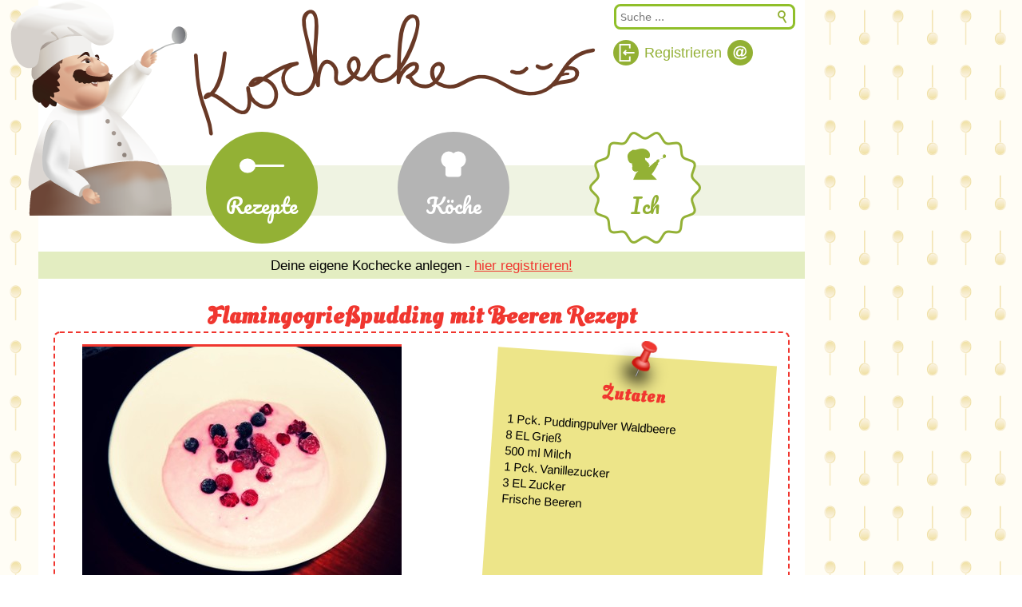

--- FILE ---
content_type: text/html; charset=utf-8
request_url: https://www.kochecke.at/rezept/flamingogrie%C3%9Fpudding-mit-beeren
body_size: 3650
content:
<!DOCTYPE html PUBLIC "-//W3C//DTD XHTML 1.0 Strict//EN" "http://www.w3.org/TR/xhtml1/DTD/xhtml1-strict.dtd">
<html xmlns="http://www.w3.org/1999/xhtml" xml:lang="de" lang="de" dir="ltr">

<head>
<meta http-equiv="Content-Type" content="text/html; charset=utf-8" />
  <title>Flamingogrießpudding mit Beeren Rezept | Rezepte auf Kochecke.at</title>
  <meta http-equiv="Content-Type" content="text/html; charset=utf-8" />
<script async src="https://pagead2.googlesyndication.com/pagead/js/adsbygoogle.js?client=ca-pub-6713129985240904" crossorigin="anonymous"></script>
  <link type="text/css" rel="stylesheet" media="all" href="/files/css/css_485c8b7004d61a68155cf490214cd008.css" />
<link type="text/css" rel="stylesheet" media="print" href="/files/css/css_4e013de3527b7c1865a01290b3bebf7b.css" />
<!--[if IE]>
<link type="text/css" rel="stylesheet" media="all" href="/sites/all/themes/responsive2014/css/ie.css?Y" />
<![endif]-->
<!--[if lte IE 6]>
<link type="text/css" rel="stylesheet" media="all" href="/sites/all/themes/responsive2014/css/ie6.css?Y" />
<![endif]-->
  <script type="text/javascript" src="/files/js/js_4328d9f2c4296d2f2abdbb3ecd5d5194.js"></script>
<script type="text/javascript">
<!--//--><![CDATA[//><!--
jQuery.extend(Drupal.settings, { "basePath": "/" });
//--><!]]>
</script>

  <meta name="description" content="Meine eigene Kochseite in der Community der Kochecke!" />
  <meta name="keywords" content="Rezept, Kochrezept, Kochen, &Ouml;sterreich" />


  <meta property="og:title" content="Flamingogrießpudding mit Beeren" />
  <meta property="og:type" content="food" />
  <meta property="og:url" content="https://www.kochecke.at/rezept/flamingogrießpudding-mit-beeren" />
  <meta property="og:image" content="https://www.kochecke.at/files/imagecache/400x400/files/upload/bild_017.jpg" />
  <meta property="og:site_name" content="Kochecke.at" />
  <meta property="og:description" content="Meine eigene Kochseite in der Community der Kochecke!" />
  <meta property="fb:admins" content="1386442448" />

  <link href='//fonts.googleapis.com/css?family=Oleo+Script+Swash+Caps' rel='stylesheet' type='text/css' />
  <link href='//fonts.googleapis.com/css?family=Pacifico' rel='stylesheet' type='text/css' />
  <link rel="apple-touch-icon" sizes="152x152" href="/apple-touch-icon.png" />
  <link rel="icon" type="image/png" href="/favicon-196x196.png" sizes="196x196" />
  <meta name="viewport" content="width=device-width, initial-scale=1.0" />


</head>
<body class="page not-front not-logged-in node-type-kochrezept no-sidebars page-rezept-flamingogrießpudding-mit-beeren section-rezept">

  
  <div id="page-wrapper"><div id="page">

    <div id="header"><div class="section clearfix">

      
      
      
      <div class="region region-header">
  <div id="block-block-10" class="block block-block first region-odd odd region-count-1 count-3">
  
  <div class="content">
    <div id="zen2013header" class="clearfix">

<h1><a href="/" title="Startseite" rel="home"><span class="icon"></span><span class="text">Kochecke.at</span></a></h1>
<p id="tagline">Meine eigene Kochseite in der Kochecke!</p>

<ul id="mini-navigation">
  <li id="anmelden" title="Registrieren"><a href="/mykochecke/register"><span class="icon"></span><span class="text">Registrieren</span></a></li>
  <li id="kontakt" title="Team der Kochecke kontaktieren"><a href="/kontakt"><span class="icon"></span><span class="text">Kontakt</span></a></li>
</ul>

<ul id="main-navigation">
  <li id="rezepte"><a href="/neueste-kochrezepte">Rezepte</a></li>
  <li id="koeche"><a href="/aktive-koeche">Köche</a></li>


  <li id="meinekochecke"><a href="/mykochecke">Ich</a></li>
</ul>

<div id="suche">
  <form action="https://www.kochecke.at/suchergebnis" id="cse-search-box">
    <div>
      <input type="hidden" name="cx" value="partner-pub-6713129985240904:u9n34q7h8gt" />
      <input type="hidden" name="cof" value="FORID:10" />
      <input type="hidden" name="ie" value="UTF-8" />
      <input type="text" name="as_q" class="form-text" size="15" placeholder="Suche ..." />
      <input type="submit" name="sa" class="form-submit" value="Suche" />
    </div>
  </form>
</div>


</div>

  </div>

  </div><!-- /.block -->
<div id="block-block-11" class="block block-block region-even even region-count-2 count-4">
  
  <div class="content">
    <div class="kategorien clearfix">
  <ul>
    <li class="vorspeisen"><a href="/kategorie/vorspeisen-und-snacks"><span class="icon"></span><span class="text">Vorspeisen und Snacks</span></a></li>
    <li class="suppen"><a href="/kategorie/suppen-und-eint%C3%B6pfe"><span class="icon"></span><span class="text">Suppen und Eintöpfe</span></a></li>
    <li class="salate"><a href="/kategorie/salate"><span class="icon"></span><span class="text">Salate</span></a></li>
    <li class="pasta"><a href="/kategorie/pasta-pizza-und-risotto"><span class="icon"></span><span class="text">Pasta, Pizza und Risotto</span></a></li>
    <li class="fisch"><a href="/kategorie/fisch-und-meeresfr%C3%BCchte"><span class="icon"></span><span class="text">Fisch und Meeresfrüchte</span></a></li>
    <li class="fleisch"><a href="/kategorie/fleischgerichte"><span class="icon"></span><span class="text">Fleischgerichte</span></a></li>
    <li class="gemuese"><a href="/kategorie/gem%C3%BCsegerichte"><span class="icon"></span><span class="text">Gemüsegerichte</span></a></li>
    <li class="mehlspeisen"><a href="/kategorie/mehl-und-s%C3%BC%C3%9Fspeisen"><span class="icon"></span><span class="text">Mehl- und Süßspeisen</span></a></li>
    <li class="getraenke"><a href="/kategorie/getr%C3%A4nke"><span class="icon"></span><span class="text">Getränke</span></a></li>
    <li class="anderes"><a href="/kategorie/anderes"><span class="icon"></span><span class="text">Anderes</span></a></li>
    <li class="alle"><a href="/alle-kochrezepte"><span class="icon"></span><span class="text">Alle Kochrezepte</span></a></li>
  </ul>
</div>  </div>

  </div><!-- /.block -->
<div id="block-block-14" class="block block-block last region-odd odd region-count-3 count-5">
  
  <div class="content">
    <div class="topnachricht"><p>Deine eigene Kochecke anlegen - <a href="/mykochecke/register">hier registrieren!</a></p></div>  </div>

  </div><!-- /.block -->
</div><!-- /.region -->

    </div></div><!-- /.section, /#header -->

    <div id="main-wrapper"><div id="main" class="clearfix">

      <div id="content" class="column"><div class="section">

        
        
                          <h1 class="title">Flamingogrießpudding mit Beeren Rezept</h1>
                                
        
        <div id="content-area">
          <div id="node-4280" class="node node-type-kochrezept build-mode-full clearfix">
  
  
  
      <div class="meta">
              <span class="submitted">
          Verfasst von <a href="/koch/aleandra" title="Benutzerprofil anzeigen.">Aleandra</a> am 16. März 2012 - 12:15        </span>
      
              <div class="terms terms-inline"><ul class="links inline"><li class="taxonomy_term_10 first last"><a href="/kategorie/mehl-und-s%C3%BC%C3%9Fspeisen" rel="tag" title="">Mehl- und Süßspeisen</a></li>
</ul></div>
          </div>
  
  <div class="content">
    <div class="hrecipe">



<div class="rezeptheader clearfix">

<div class="field field-type-image field-field-photo"> <div class="field-items"> <div class="field-item odd"> <img src="https://www.kochecke.at/files/imagecache/400x400/upload/bild_017.jpg" alt="Flamingogrießpudding mit Beeren Rezept" title="Rezept Flamingogrießpudding mit Beeren" width="400" height="300" class="imagecache imagecache-400x400 photo"/><p class="rezeptaufrufe" style="color:#808080;font-size:0.875em;">Rezept vom 16. März 2012 - 13836 Aufrufe</p>

</div> </div> </div> 

<div class="zutaten">
<div class="field field-type-text field-field-ingredients">
  <h2 class="field-label">Zutaten</h2>  
</div>

<div class="field-items">  
  <div class="field-item odd">
<ul>
  <li class='ingredient'>1 Pck. Puddingpulver Waldbeere</li>
  <li class='ingredient'>8 EL Grieß</li>
  <li class='ingredient'>500 ml Milch</li>
  <li class='ingredient'>1 Pck. Vanillezucker</li>
  <li class='ingredient'>3 EL Zucker</li>
  <li class='ingredient'>Frische Beeren</li>
</ul>
  </div>
</div>
</div> <!-- class=zutaten -->
</div> <!-- class=rezeptheader -->

<div class="zubereitung clearfix">


<div class="adsense adsense-rezept-mitte">
<script async src="https://pagead2.googlesyndication.com/pagead/js/adsbygoogle.js?client=ca-pub-6713129985240904"
     crossorigin="anonymous"></script>
<!-- Koch2025GoogleAdsenseBlock -->
<ins class="adsbygoogle"
     style="display:block"
     data-ad-client="ca-pub-6713129985240904"
     data-ad-slot="5989184693"
     data-ad-format="auto"
     data-full-width-responsive="true"></ins>
<script>
     (adsbygoogle = window.adsbygoogle || []).push({});
</script>
</div>


<h2 class="field-label">Zubereitung von <span class="fn">Flamingogrießpudding mit Beeren</span></h2>

<div class="kochimrezept">
<div><a href="/koch/aleandra"><img src="/files/kochbilder/picture-1586.jpg" alt="Autor: Aleandra" title="Autor: Aleandra" /></a></div><div><a href="/koch/aleandra">Rezept von Aleandra</a></div></div>

<div class="instructions">
<p>Das Puddingpulver in etwas Milch mit Zucker vollkommen auflösen. Milch mit Vanillezucker aufkochen und vom Feuer nehmen, danach das Puddingpulver gut einrühren. Den Topf wieder auf den Herd setzen und den Grieß einrieseln lassen. Kurz kochen lassen, bis eine sämige Konsistenz entstanden ist. Mit frischen Beeren anrichten.</p>
</div>
</div>

<div class="adsense adsense-rezept-unten">
<script async src="https://pagead2.googlesyndication.com/pagead/js/adsbygoogle.js?client=ca-pub-6713129985240904"
     crossorigin="anonymous"></script>
<!-- Koch2025GoogleAdsenseBlock -->
<ins class="adsbygoogle"
     style="display:block"
     data-ad-client="ca-pub-6713129985240904"
     data-ad-slot="5989184693"
     data-ad-format="auto"
     data-full-width-responsive="true"></ins>
<script>
     (adsbygoogle = window.adsbygoogle || []).push({});
</script>
</div>


</div> <!-- hrecipe -->  </div>

  <ul class="links inline"><li class="comment_forbidden first"><span><a href="/mykochecke/login?destination=comment%2Freply%2F4280%23comment-form">Anmelden</a> oder <a href="/mykochecke/register?destination=comment%2Freply%2F4280%23comment-form">Registrieren</a> um Kommentare zu schreiben</span></li>
<li class="kochecke_rez-drucken"><span title="Rezept drucken" rel="nofollow"><a href="javascript:window.print()">Rezept drucken</a></span></li>
<li class="kochecke_rez-facebook"><a href="http://www.facebook.com/share.php?u=http%3A%2F%2Fwww.kochecke.at%2Frezept%2Fflamingogrie%C3%9Fpudding-mit-beeren" title="Rezept auf Facebook posten" rel="nofollow" target="_blank">Rezept auf Facebook posten</a></li>
<li class="kochecke_rez-nachricht last"><a href="/messages/new/1586" title="Nachricht an Koch senden" rel="nofollow">Nachricht an Koch</a></li>
</ul></div><!-- /.node -->
        </div>

        <div class="region region-content-bottom">
  <div id="block-block-8" class="block block-block first region-odd odd region-count-1 count-1">
  
  <div class="content">
    <div class="weitere">
<h1>Weitere Rezepte aus <a href="/kategorie/mehl-und-s%C3%BC%C3%9Fspeisen">Mehl- und Süßspeisen</a></h1>
</div>
  </div>

  </div><!-- /.block -->
<div id="block-block-17" class="block block-block last region-even even region-count-2 count-2">
  
  <div class="content">
    <button class="mn-share-button visually-hidden fixed-icon">Rezept teilen</button>  </div>

  </div><!-- /.block -->
</div><!-- /.region -->

        
      </div></div><!-- /.section, /#content -->

      
      
      
    </div></div><!-- /#main, /#main-wrapper -->

          <div id="footer"><div class="section">

        
                  <div id="footer-message"><a href="/" title="Kochrezepte in der Kochecke">www.Kochecke.at</a> - <a href="/kontakt">Impressum - Datenschutz - Urheberrecht - Cookies</a></div>
        
        
      </div></div><!-- /.section, /#footer -->
    
  </div></div><!-- /#page, /#page-wrapper -->

  
  
</body>
</html>


--- FILE ---
content_type: text/html; charset=utf-8
request_url: https://www.google.com/recaptcha/api2/aframe
body_size: 268
content:
<!DOCTYPE HTML><html><head><meta http-equiv="content-type" content="text/html; charset=UTF-8"></head><body><script nonce="bTSkliTPLjBiqALhQcTIZA">/** Anti-fraud and anti-abuse applications only. See google.com/recaptcha */ try{var clients={'sodar':'https://pagead2.googlesyndication.com/pagead/sodar?'};window.addEventListener("message",function(a){try{if(a.source===window.parent){var b=JSON.parse(a.data);var c=clients[b['id']];if(c){var d=document.createElement('img');d.src=c+b['params']+'&rc='+(localStorage.getItem("rc::a")?sessionStorage.getItem("rc::b"):"");window.document.body.appendChild(d);sessionStorage.setItem("rc::e",parseInt(sessionStorage.getItem("rc::e")||0)+1);localStorage.setItem("rc::h",'1763476402990');}}}catch(b){}});window.parent.postMessage("_grecaptcha_ready", "*");}catch(b){}</script></body></html>

--- FILE ---
content_type: text/css
request_url: https://www.kochecke.at/files/css/css_485c8b7004d61a68155cf490214cd008.css
body_size: 9751
content:

.node-unpublished{background-color:#fff4f4;}.preview .node{background-color:#ffffea;}#node-admin-filter ul{list-style-type:none;padding:0;margin:0;width:100%;}#node-admin-buttons{float:left;margin-left:0.5em;clear:right;}td.revision-current{background:#ffc;}.node-form .form-text{display:block;width:95%;}.node-form .container-inline .form-text{display:inline;width:auto;}.node-form .standard{clear:both;}.node-form textarea{display:block;width:95%;}.node-form .attachments fieldset{float:none;display:block;}.terms-inline{display:inline;}


fieldset{margin-bottom:1em;padding:.5em;}form{margin:0;padding:0;}hr{height:1px;border:1px solid gray;}img{border:0;}table{border-collapse:collapse;}th{text-align:left;padding-right:1em;border-bottom:3px solid #ccc;}.clear-block:after{content:".";display:block;height:0;clear:both;visibility:hidden;}.clear-block{display:inline-block;}/*_\*/
* html .clear-block{height:1%;}.clear-block{display:block;}/* End hide from IE-mac */



body.drag{cursor:move;}th.active img{display:inline;}tr.even,tr.odd{background-color:#eee;border-bottom:1px solid #ccc;padding:0.1em 0.6em;}tr.drag{background-color:#fffff0;}tr.drag-previous{background-color:#ffd;}td.active{background-color:#ddd;}td.checkbox,th.checkbox{text-align:center;}tbody{border-top:1px solid #ccc;}tbody th{border-bottom:1px solid #ccc;}thead th{text-align:left;padding-right:1em;border-bottom:3px solid #ccc;}.breadcrumb{padding-bottom:.5em}div.indentation{width:20px;height:1.7em;margin:-0.4em 0.2em -0.4em -0.4em;padding:0.42em 0 0.42em 0.6em;float:left;}div.tree-child{background:url(/misc/tree.png) no-repeat 11px center;}div.tree-child-last{background:url(/misc/tree-bottom.png) no-repeat 11px center;}div.tree-child-horizontal{background:url(/misc/tree.png) no-repeat -11px center;}.error{color:#e55;}div.error{border:1px solid #d77;}div.error,tr.error{background:#fcc;color:#200;padding:2px;}.warning{color:#e09010;}div.warning{border:1px solid #f0c020;}div.warning,tr.warning{background:#ffd;color:#220;padding:2px;}.ok{color:#008000;}div.ok{border:1px solid #00aa00;}div.ok,tr.ok{background:#dfd;color:#020;padding:2px;}.item-list .icon{color:#555;float:right;padding-left:0.25em;clear:right;}.item-list .title{font-weight:bold;}.item-list ul{margin:0 0 0.75em 0;padding:0;}.item-list ul li{margin:0 0 0.25em 1.5em;padding:0;list-style:disc;}ol.task-list li.active{font-weight:bold;}.form-item{margin-top:1em;margin-bottom:1em;}tr.odd .form-item,tr.even .form-item{margin-top:0;margin-bottom:0;white-space:nowrap;}tr.merge-down,tr.merge-down td,tr.merge-down th{border-bottom-width:0 !important;}tr.merge-up,tr.merge-up td,tr.merge-up th{border-top-width:0 !important;}.form-item input.error,.form-item textarea.error,.form-item select.error{border:2px solid red;}.form-item .description{font-size:0.85em;}.form-item label{display:block;font-weight:bold;}.form-item label.option{display:inline;font-weight:normal;}.form-checkboxes,.form-radios{margin:1em 0;}.form-checkboxes .form-item,.form-radios .form-item{margin-top:0.4em;margin-bottom:0.4em;}.marker,.form-required{color:#f00;}.more-link{text-align:right;}.more-help-link{font-size:0.85em;text-align:right;}.nowrap{white-space:nowrap;}.item-list .pager{clear:both;text-align:center;}.item-list .pager li{background-image:none;display:inline;list-style-type:none;padding:0.5em;}.pager-current{font-weight:bold;}.tips{margin-top:0;margin-bottom:0;padding-top:0;padding-bottom:0;font-size:0.9em;}dl.multiselect dd.b,dl.multiselect dd.b .form-item,dl.multiselect dd.b select{font-family:inherit;font-size:inherit;width:14em;}dl.multiselect dd.a,dl.multiselect dd.a .form-item{width:10em;}dl.multiselect dt,dl.multiselect dd{float:left;line-height:1.75em;padding:0;margin:0 1em 0 0;}dl.multiselect .form-item{height:1.75em;margin:0;}.container-inline div,.container-inline label{display:inline;}ul.primary{border-collapse:collapse;padding:0 0 0 1em;white-space:nowrap;list-style:none;margin:5px;height:auto;line-height:normal;border-bottom:1px solid #bbb;}ul.primary li{display:inline;}ul.primary li a{background-color:#ddd;border-color:#bbb;border-width:1px;border-style:solid solid none solid;height:auto;margin-right:0.5em;padding:0 1em;text-decoration:none;}ul.primary li.active a{background-color:#fff;border:1px solid #bbb;border-bottom:#fff 1px solid;}ul.primary li a:hover{background-color:#eee;border-color:#ccc;border-bottom-color:#eee;}ul.secondary{border-bottom:1px solid #bbb;padding:0.5em 1em;margin:5px;}ul.secondary li{display:inline;padding:0 1em;border-right:1px solid #ccc;}ul.secondary a{padding:0;text-decoration:none;}ul.secondary a.active{border-bottom:4px solid #999;}#autocomplete{position:absolute;border:1px solid;overflow:hidden;z-index:100;}#autocomplete ul{margin:0;padding:0;list-style:none;}#autocomplete li{background:#fff;color:#000;white-space:pre;cursor:default;}#autocomplete li.selected{background:#0072b9;color:#fff;}html.js input.form-autocomplete{background-image:url(/misc/throbber.gif);background-repeat:no-repeat;background-position:100% 2px;}html.js input.throbbing{background-position:100% -18px;}html.js fieldset.collapsed{border-bottom-width:0;border-left-width:0;border-right-width:0;margin-bottom:0;height:1em;}html.js fieldset.collapsed *{display:none;}html.js fieldset.collapsed legend{display:block;}html.js fieldset.collapsible legend a{padding-left:15px;background:url(/misc/menu-expanded.png) 5px 75% no-repeat;}html.js fieldset.collapsed legend a{background-image:url(/misc/menu-collapsed.png);background-position:5px 50%;}* html.js fieldset.collapsed legend,* html.js fieldset.collapsed legend *,* html.js fieldset.collapsed table *{display:inline;}html.js fieldset.collapsible{position:relative;}html.js fieldset.collapsible legend a{display:block;}html.js fieldset.collapsible .fieldset-wrapper{overflow:auto;}.resizable-textarea{width:95%;}.resizable-textarea .grippie{height:9px;overflow:hidden;background:#eee url(/misc/grippie.png) no-repeat center 2px;border:1px solid #ddd;border-top-width:0;cursor:s-resize;}html.js .resizable-textarea textarea{margin-bottom:0;width:100%;display:block;}.draggable a.tabledrag-handle{cursor:move;float:left;height:1.7em;margin:-0.4em 0 -0.4em -0.5em;padding:0.42em 1.5em 0.42em 0.5em;text-decoration:none;}a.tabledrag-handle:hover{text-decoration:none;}a.tabledrag-handle .handle{margin-top:4px;height:13px;width:13px;background:url(/misc/draggable.png) no-repeat 0 0;}a.tabledrag-handle-hover .handle{background-position:0 -20px;}.joined + .grippie{height:5px;background-position:center 1px;margin-bottom:-2px;}.teaser-checkbox{padding-top:1px;}div.teaser-button-wrapper{float:right;padding-right:5%;margin:0;}.teaser-checkbox div.form-item{float:right;margin:0 5% 0 0;padding:0;}textarea.teaser{display:none;}html.js .no-js{display:none;}.progress{font-weight:bold;}.progress .bar{background:#fff url(/misc/progress.gif);border:1px solid #00375a;height:1.5em;margin:0 0.2em;}.progress .filled{background:#0072b9;height:1em;border-bottom:0.5em solid #004a73;width:0%;}.progress .percentage{float:right;}.progress-disabled{float:left;}.ahah-progress{float:left;}.ahah-progress .throbber{width:15px;height:15px;margin:2px;background:transparent url(/misc/throbber.gif) no-repeat 0px -18px;float:left;}tr .ahah-progress .throbber{margin:0 2px;}.ahah-progress-bar{width:16em;}#first-time strong{display:block;padding:1.5em 0 .5em;}tr.selected td{background:#ffc;}table.sticky-header{margin-top:0;background:#fff;}#clean-url.install{display:none;}html.js .js-hide{display:none;}#system-modules div.incompatible{font-weight:bold;}#system-themes-form div.incompatible{font-weight:bold;}span.password-strength{visibility:hidden;}input.password-field{margin-right:10px;}div.password-description{padding:0 2px;margin:4px 0 0 0;font-size:0.85em;max-width:500px;}div.password-description ul{margin-bottom:0;}.password-parent{margin:0 0 0 0;}input.password-confirm{margin-right:10px;}.confirm-parent{margin:5px 0 0 0;}span.password-confirm{visibility:hidden;}span.password-confirm span{font-weight:normal;}

ul.menu{list-style:none;border:none;text-align:left;}ul.menu li{margin:0 0 0 0.5em;}li.expanded{list-style-type:circle;list-style-image:url(/misc/menu-expanded.png);padding:0.2em 0.5em 0 0;margin:0;}li.collapsed{list-style-type:disc;list-style-image:url(/misc/menu-collapsed.png);padding:0.2em 0.5em 0 0;margin:0;}li.leaf{list-style-type:square;list-style-image:url(/misc/menu-leaf.png);padding:0.2em 0.5em 0 0;margin:0;}li a.active{color:#000;}td.menu-disabled{background:#ccc;}ul.links{margin:0;padding:0;}ul.links.inline{display:inline;}ul.links li{display:inline;list-style-type:none;padding:0 0.5em;}.block ul{margin:0;padding:0 0 0.25em 1em;}

#permissions td.module{font-weight:bold;}#permissions td.permission{padding-left:1.5em;}#access-rules .access-type,#access-rules .rule-type{margin-right:1em;float:left;}#access-rules .access-type .form-item,#access-rules .rule-type .form-item{margin-top:0;}#access-rules .mask{clear:both;}#user-login-form{text-align:center;}#user-admin-filter ul{list-style-type:none;padding:0;margin:0;width:100%;}#user-admin-buttons{float:left;margin-left:0.5em;clear:right;}#user-admin-settings fieldset .description{font-size:0.85em;padding-bottom:.5em;}.profile{clear:both;margin:1em 0;}.profile .picture{float:right;margin:0 1em 1em 0;}.profile h3{border-bottom:1px solid #ccc;}.profile dl{margin:0 0 1.5em 0;}.profile dt{margin:0 0 0.2em 0;font-weight:bold;}.profile dd{margin:0 0 1em 0;}



.field .field-label,.field .field-label-inline,.field .field-label-inline-first{font-weight:bold;}.field .field-label-inline,.field .field-label-inline-first{display:inline;}.field .field-label-inline{visibility:hidden;}.node-form .content-multiple-table td.content-multiple-drag{width:30px;padding-right:0;}.node-form .content-multiple-table td.content-multiple-drag a.tabledrag-handle{padding-right:.5em;}.node-form .content-add-more .form-submit{margin:0;}.node-form .number{display:inline;width:auto;}.node-form .text{width:auto;}.form-item #autocomplete .reference-autocomplete{white-space:normal;}.form-item #autocomplete .reference-autocomplete label{display:inline;font-weight:normal;}#content-field-overview-form .advanced-help-link,#content-display-overview-form .advanced-help-link{margin:4px 4px 0 0;}#content-field-overview-form .label-group,#content-display-overview-form .label-group,#content-copy-export-form .label-group{font-weight:bold;}table#content-field-overview .label-add-new-field,table#content-field-overview .label-add-existing-field,table#content-field-overview .label-add-new-group{float:left;}table#content-field-overview tr.content-add-new .tabledrag-changed{display:none;}table#content-field-overview tr.content-add-new .description{margin-bottom:0;}table#content-field-overview .content-new{font-weight:bold;padding-bottom:.5em;}.advanced-help-topic h3,.advanced-help-topic h4,.advanced-help-topic h5,.advanced-help-topic h6{margin:1em 0 .5em 0;}.advanced-help-topic dd{margin-bottom:.5em;}.advanced-help-topic span.code{background-color:#EDF1F3;font-family:"Bitstream Vera Sans Mono",Monaco,"Lucida Console",monospace;font-size:0.9em;padding:1px;}.advanced-help-topic .content-border{border:1px solid #AAA}



.filefield-icon{margin:0 2px 0 0;}.filefield-element{margin:1em 0;white-space:normal;}.filefield-element .widget-preview{float:left;padding:0 10px 0 0;margin:0 10px 0 0;border-width:0 1px 0 0;border-style:solid;border-color:#CCC;max-width:30%;}.filefield-element .widget-edit{float:left;max-width:70%;}.filefield-element .filefield-preview{width:16em;overflow:hidden;}.filefield-element .widget-edit .form-item{margin:0 0 1em 0;}.filefield-element input.form-submit,.filefield-element input.form-file{margin:0;}.filefield-element input.progress-disabled{float:none;display:inline;}.filefield-element div.ahah-progress,.filefield-element div.throbber{display:inline;float:none;padding:1px 13px 2px 3px;}.filefield-element div.ahah-progress-bar{display:none;margin-top:4px;width:28em;padding:0;}.filefield-element div.ahah-progress-bar div.bar{margin:0;}

div.toboggan-container{text-align:center;}div.toboggan-login-link-container{text-align:left;}div.toboggan-login-link-container a{text-decoration:none;}div.toboggan-block-message{text-align:left;}div.user-login-block{text-align:left;}div.user-login-block a{text-align:left;}

#forum .description{font-size:0.9em;margin:0.5em;}#forum td.created,#forum td.posts,#forum td.topics,#forum td.last-reply,#forum td.replies,#forum td.pager{white-space:nowrap;}#forum td.posts,#forum td.topics,#forum td.replies,#forum td.pager{text-align:center;}#forum tr td.forum{padding-left:25px;background-position:2px 2px;background-image:url(/misc/forum-default.png);background-repeat:no-repeat;}#forum tr.new-topics td.forum{background-image:url(/misc/forum-new.png);}#forum div.indent{margin-left:20px;}.forum-topic-navigation{padding:1em 0 0 3em;border-top:1px solid #888;border-bottom:1px solid #888;text-align:center;padding:0.5em;}.forum-topic-navigation .topic-previous{text-align:right;float:left;width:46%;}.forum-topic-navigation .topic-next{text-align:left;float:right;width:46%;}


div.fieldgroup{margin:.5em 0 1em 0;}div.fieldgroup .content{padding-left:1em;}
.views-exposed-form .views-exposed-widget{float:left;padding:.5em 1em 0 0;}.views-exposed-form .views-exposed-widget .form-submit{margin-top:1.6em;}.views-exposed-form .form-item,.views-exposed-form .form-submit{margin-top:0;margin-bottom:0;}.views-exposed-form label{font-weight:bold;}.views-exposed-widgets{margin-bottom:.5em;}html.js a.views-throbbing,html.js span.views-throbbing{background:url(/sites/all/modules/views/images/status-active.gif) no-repeat right center;padding-right:18px;}div.view div.views-admin-links{font-size:xx-small;margin-right:1em;margin-top:1em;}.block div.view div.views-admin-links{margin-top:0;}div.view div.views-admin-links ul{margin:0;padding:0;}div.view div.views-admin-links li{margin:0;padding:0 0 2px 0;z-index:201;}div.view div.views-admin-links li a{padding:0;margin:0;color:#ccc;}div.view div.views-admin-links li a:before{content:"[";}div.view div.views-admin-links li a:after{content:"]";}div.view div.views-admin-links-hover a,div.view div.views-admin-links:hover a{color:#000;}div.view div.views-admin-links-hover,div.view div.views-admin-links:hover{background:transparent;}div.view div.views-hide{display:none;}div.view div.views-hide-hover,div.view:hover div.views-hide{display:block;position:absolute;z-index:200;}div.view:hover div.views-hide{margin-top:-1.5em;}.views-view-grid tbody{border-top:none;}

.indented{margin-left:25px;}.comment-unpublished{background-color:#fff4f4;}.preview .comment{background-color:#ffffea;}




body{font-size:100%;}#skip-link,#page{font-size:0.75em;line-height:1.333em;font-size:0.875em;line-height:1.286em;}body,caption,th,td,input,textarea,select,option,legend,fieldset{font-family:Verdana,Tahoma,"DejaVu Sans",sans-serif;}pre,code{font-size:1.1em;font-family:"Courier New","DejaVu Sans Mono",monospace;}h1{font-size:2em;line-height:1.3em;margin-top:0;margin-bottom:0.5em;}h2{font-size:1.5em;line-height:1.3em;margin-top:0.667em;margin-bottom:0.667em;}h3{font-size:1.3em;line-height:1.3em;margin-top:0.769em;margin-bottom:0.769em;}h4,h5,h6{font-size:1.1em;line-height:1.3em;margin-top:0.909em;margin-bottom:0.909em;}p,ul,ol,dl,pre,table,fieldset{margin:1em 0;}blockquote{margin:1em 2em;}ul,ol{margin-left:0;padding-left:2em;}.block ul,.item-list ul{margin:1em 0;padding:0 0 0 2em;}ul ul,ul ol,ol ol,ol ul,.block ul ul,.block ul ol,.block ol ol,.block ol ul,.item-list ul ul,.item-list ul ol,.item-list ol ol,.item-list ol ul{margin:0;}li{margin:0;padding:0;}.item-list ul li{margin:0;padding:0;list-style:inherit;}ul.menu li,li.expanded,li.collapsed,li.leaf{margin:0;padding:0;}ul{list-style-type:disc;}ul ul{list-style-type:circle;}ul ul ul{list-style-type:square;}ul ul ul ul{list-style-type:circle;}ol{list-style-type:decimal;}ol ol{list-style-type:lower-alpha;}ol ol ol{list-style-type:decimal;}dt{margin:0;padding:0;}dd{margin:0 0 0 2em;padding:0;}a:link{}a:visited{}a:hover,a:focus{}a:active{}table{border-collapse:collapse;}th,thead th,tbody th{text-align:left;padding:0;border-bottom:none;}tbody{border-top:none;}abbr{border-bottom:1px dotted #666;cursor:help;white-space:nowrap;}abbr.created{border:none;cursor:auto;white-space:normal;}img{border:0;}hr{height:1px;border:1px solid #666;}form{margin:0;padding:0;}fieldset{margin:1em 0;padding:0.5em;}



.with-wireframes #header .section,.with-wireframes #content .section,.with-wireframes #navigation .section,.with-wireframes .region-sidebar-first .section,.with-wireframes .region-sidebar-second .section,.with-wireframes #footer .section{margin:1px;padding:2px;border:1px solid #ccc;}.with-wireframes .region-page-closure{margin-top:1px;padding:2px;border:1px solid #ccc;}




body{}#page-wrapper,.region-page-closure{}#page{}#header{}#header .section{}#search-box{}.region-header{clear:both;}#main-wrapper{position:relative;}#main{}#xxxxcontent,.xxxxno-sidebars #content{float:left;width:960px;margin-left:0;margin-right:-960px;padding:0;}.sidebar-first #content{width:760px;margin-left:200px;margin-right:-960px;}.sidebar-second #content{width:760px;margin-left:0;margin-right:-760px;}.two-sidebars #content{width:560px;margin-left:200px;margin-right:-760px;}#content .section{margin:0;padding:0;}#navigation{float:left;width:100%;margin-left:0;margin-right:-100%;padding:0;height:2.3em;}.with-navigation #content,.with-navigation .region-sidebar-first,.with-navigation .region-sidebar-second{margin-top:2.3em;}#navigation .section{}#navigation ul{margin:0;padding:0;text-align:left;}#navigation li{float:left;padding:0 10px 0 0;}.region-sidebar-first{float:left;width:200px;margin-left:0;margin-right:-200px;padding:0;}.region-sidebar-first .section{margin:0 20px 0 0;padding:0;}.region-sidebar-second{float:left;width:200px;margin-left:760px;margin-right:-960px;padding:0;}.region-sidebar-second .section{margin:0 0 0 20px;padding:0;}#footer{}#footer .section{}.region-page-closure{}#header,#content,#navigation,.region-sidebar-first,.region-sidebar-second,#footer,.region-page-closure{overflow:visible;word-wrap:break-word;}#navigation{overflow:hidden;}



body{}#page-wrapper{}#page{}#header{}#header .section{}#main-wrapper{}#main{}#footer{}#footer .section{}



div.tabs{margin:0 0 5px 0;}ul.primary{margin:0;padding:0 0 0 10px;border-width:0;list-style:none;white-space:nowrap;line-height:normal;background:url(/sites/all/themes/responsive2014/images/tab-bar.png) repeat-x left bottom;}ul.primary li{float:left;margin:0;padding:0;}ul.primary li a{display:block;height:24px;margin:0;padding:0 0 0 5px;border-width:0;font-weight:bold;text-decoration:none;color:#777;background-color:transparent;background:url(/sites/all/themes/responsive2014/images/tab-left.png) no-repeat left -38px;}ul.primary li a .tab{display:block;height:20px;margin:0;padding:4px 13px 0 6px;border-width:0;line-height:20px;background:url(/sites/all/themes/responsive2014/images/tab-right.png) no-repeat right -38px;}ul.primary li a:hover,ul.primary li a:focus{border-width:0;background-color:transparent;background:url(/sites/all/themes/responsive2014/images/tab-left.png) no-repeat left -76px;}ul.primary li a:hover .tab,ul.primary li a:focus .tab{background:url(/sites/all/themes/responsive2014/images/tab-right.png) no-repeat right -76px;}ul.primary li.active a,ul.primary li.active a:hover,ul.primary li.active a:focus{border-width:0;color:#000;background-color:transparent;background:url(/sites/all/themes/responsive2014/images/tab-left.png) no-repeat left 0;}ul.primary li.active a .tab,ul.primary li.active a:hover .tab,ul.primary li.active a:focus .tab{background:url(/sites/all/themes/responsive2014/images/tab-right.png) no-repeat right 0;}ul.secondary{margin:0;padding:0 0 0 5px;border-bottom:1px solid #c0c0c0;list-style:none;white-space:nowrap;background:url(/sites/all/themes/responsive2014/images/tab-secondary-bg.png) repeat-x left bottom;}ul.secondary li{float:left;margin:0 5px 0 0;padding:5px 0;border-right:none;}ul.secondary a{display:block;height:24px;margin:0;padding:0;border:1px solid #c0c0c0;text-decoration:none;color:#777;background:url(/sites/all/themes/responsive2014/images/tab-secondary.png) repeat-x left -56px;}ul.secondary a .tab{display:block;height:18px;margin:0;padding:3px 8px;line-height:18px;}ul.secondary a:hover,ul.secondary a:focus{background:url(/sites/all/themes/responsive2014/images/tab-secondary.png) repeat-x left bottom;}ul.secondary a.active,ul.secondary a.active:hover,ul.secondary a.active:focus{border:1px solid #c0c0c0;color:#000;background:url(/sites/all/themes/responsive2014/images/tab-secondary.png) repeat-x left top;}



div.messages,div.status,div.warning,div.error{min-height:21px;margin:0 1em 5px 1em;border:2px solid #ff7;padding:5px 5px 5px 35px;color:#000;background-color:#ffc;background-image:url(/sites/all/themes/responsive2014/images/messages-status.png);background-repeat:no-repeat;background-position:5px 5px;}div.status{}div.warning{border-color:#fc0;background-image:url(/sites/all/themes/responsive2014/images/messages-warning.png);}div.warning,tr.warning{color:#000;background-color:#ffc;}div.error{border-color:#c00;background-image:url(/sites/all/themes/responsive2014/images/messages-error.png);}div.error,tr.error{color:#900;background-color:#fee;}div.messages ul{margin-top:0;margin-bottom:0;}




body{margin:0;padding:0;}#page-wrapper{}#page{}#skip-link a,#skip-link a:visited{position:absolute;display:block;left:0;top:-500px;width:1px;height:1px;overflow:hidden;text-align:center;background-color:#666;color:#fff;}#skip-link a:hover,#skip-link a:active,#skip-link a:focus{position:static;width:100%;height:auto;padding:2px 0 3px 0;}#header{}#header .section{}#logo{float:left;margin:0;padding:0;}#logo img{vertical-align:bottom;}#name-and-slogan{}h1#site-name,div#site-name{margin:0;font-size:2em;line-height:1.3em;}#site-name a:link,#site-name a:visited{color:#000;text-decoration:none;}#site-name a:hover,#site-name a:focus{text-decoration:underline;}#site-slogan{}.region-header{}#main-wrapper{}#main{}#content{}#content .section{}#mission{}.region-content-top{}.breadcrumb{padding-bottom:0;}h1.title,h2.title,h3.title{margin:0;}tr.even{}tr.odd{}div.messages{}div.status{}div.warning,tr.warning{}div.error,tr.error{}.error{}.warning{}div.tabs{}.help{margin:1em 0;}.more-help-link{font-size:0.85em;text-align:right;}#content-area{}ul.links{margin:1em 0;padding:0;}ul.links.inline{margin:0;display:inline;}ul.links li{display:inline;list-style-type:none;padding:0 0.5em;}.pager{clear:both;margin:1em 0;text-align:center;}.pager a,.pager strong.pager-current{padding:0.5em;}.feed-icons{margin:1em 0;}.more-link{text-align:right;}.region-content-bottom{}.region-sidebar-first{}.region-sidebar-first .section{}.region-sidebar-second{}.region-sidebar-second .section{}#footer{}#footer .section{}#footer-message{}.region-footer{}.region-page-closure{}.box{}.box h2{}.box .content{}.clearfix:after{content:".";display:block;height:0;clear:both;visibility:hidden;}.element-hidden{display:none;}.element-invisible{position:absolute !important;clip:rect(1px 1px 1px 1px);clip:rect(1px,1px,1px,1px);}



div.block.with-block-editing{position:relative;}div.block.with-block-editing div.edit{display:none;position:absolute;right:0;top:0;z-index:40;border:1px solid #eee;padding:0 2px;font-size:0.75em;background-color:#fff;}div.block.with-block-editing:hover div.edit{display:block;}



.block{margin-bottom:1em;}.block.first{}.block.last{}.block.region-odd{}.block.region-even{}.block.odd{}.block.even{}.region-count-1{}.count-1{}.block h2.title{}.block .content{}#block-aggregator-category-1{}#block-aggregator-feed-1{}#block-block-1{}#block-blog-0{}#block-book-0{}#block-comment-0{}#block-forum-0{}#block-forum-1{}#block-menu-primary-links{}#block-menu-secondary-links{}#block-node-0{}#block-poll-0{}#block-profile-0{}#block-search-0{}#block-statistics-0{}#block-user-0{}#block-user-1{}#block-user-2{}#block-user-3{}




li a.active{color:#000;}#navigation{}.region-navigation{}#main-menu{}#secondary-menu{}.block-menu{}.block-menu_block{}











.node{}.node-sticky{}.node-unpublished{}.node-unpublished div.unpublished,.comment-unpublished div.unpublished{height:0;overflow:visible;color:#d8d8d8;font-size:75px;line-height:1;font-family:Impact,"Arial Narrow",Helvetica,sans-serif;font-weight:bold;text-transform:uppercase;text-align:center;word-wrap:break-word;}.node-by-viewer{}.node-teaser{}.node-type-page{}.node-type-story{}.node h2.title{}.marker{color:#c00;}.node .picture{}.node.node-unpublished .picture,.comment.comment-unpublished .picture{position:relative;}.node .meta{}.node .submitted{}.node .terms{}.node .content{}.node ul.links{}.preview .node{}



#comments{margin:1em 0;}#comments h2.title{}.comment{}.comment-preview{}.comment.new{}.comment.first{}.comment.last{}.comment.odd{}.comment.even{}.comment-unpublished{}.comment-unpublished div.unpublished{}.comment-by-anonymous{}.comment-by-node-author{}.comment-by-viewer{}.comment h3.title{}.new{color:#c00;}.comment .picture{}.comment .submitted{}.comment .content{}.comment .user-signature{}.comment ul.links{}.indented{}.preview .comment{}



.form-item,.form-checkboxes,.form-radios{margin:1em 0;}.form-item input.error,.form-item textarea.error,.form-item select.error{border:2px solid #c00;}.form-item label{display:block;font-weight:bold;}.form-item label.option{display:inline;font-weight:normal;}.form-required{color:#c00;}.form-item .description{font-size:0.85em;}.form-checkboxes .form-item,.form-radios .form-item{margin:0.4em 0;}.form-submit{}.container-inline div,.container-inline label{display:inline;}.tips{}#search-box{}#edit-search-theme-form-1-wrapper label{display:none;}#search-block-form{}#edit-search-block-form-1-wrapper label{display:none;}#user-login-form{text-align:left;}#user-login-form ul{margin-bottom:0;}#user-login-form li.openid-link{margin-top:1em;margin-left:-20px;}#user-login-form li.user-link{margin-top:1em;}#user-login ul{margin:1em 0;}#user-login li.openid-link,#user-login li.user-link{margin-left:-2em;}form tbody{border-top:1px solid #ccc;}form th,form thead th{text-align:left;padding-right:1em;border-bottom:3px solid #ccc;}form tbody th{border-bottom:1px solid #ccc;}





.field{}.field-type-datetime{}.field-type-filefield{}.field-type-nodereference{}.field-type-number-decimal{}.field-type-number-float{}.field-type-number-integer{}.field-type-text{}.field-type-userreference{}.field-field-FIELDNAME{}













h1,h2,h3{font-family:'Oleo Script Swash Caps',cursive,serif;color:#f0362f;letter-spacing:1px;}h1{text-align:center;}a{color:#f0362f;}a:hover{text-decoration:none;color:#93B035;}li a.active{color:#f0362f;}.block ul,.item-list ul{}.visually-hidden{position:absolute !important;overflow:hidden;clip:rect(1px,1px,1px,1px);width:1px;height:1px;word-wrap:normal;}.mn-share-button{text-indent:-9999px;background-repeat:no-repeat;display:block;border:none;width:48px;height:48px;background-color:#93b135;box-shadow:0 2px 4px -1px rgba(0,0,0,0.2),0 4px 5px 0 rgba(0,0,0,0.14),0 1px 10px 0 rgba(0,0,0,0.12);border-radius:50px;background-size:40%;background-position:center center;background-image:url("data:image/svg+xml,%3Csvg fill='%23FFFFFF' xmlns='http://www.w3.org/2000/svg' viewBox='0 0 483 483'%3E%3Cg%3E%3Cpath d='M352,277.333333 C330.312533,277.333333 310.953173,286.729173 297.312427,301.494827 L148.109227,236.136747 C148.763093,232.164053 149.333333,228.157653 149.333333,224 C149.333333,216.23168 147.8112,208.889387 145.610667,201.8464 L297.605547,125.527467 C311.231787,140.096427 330.477867,149.333333 352,149.333333 C393.236907,149.333333 426.666667,115.903573 426.666667,74.6666667 C426.666667,33.42976 393.236907,3.55271368e-14 352,3.55271368e-14 C310.763093,3.55271368e-14 277.333333,33.42976 277.333333,74.6666667 C277.333333,79.0065067 277.899733,83.2004267 278.610773,87.3371733 L121.455787,166.246187 C108.619733,155.832107 92.4829867,149.333333 74.6666667,149.333333 C33.42976,149.333333 3.55271368e-14,182.763093 3.55271368e-14,224 C3.55271368e-14,265.236907 33.42976,298.666667 74.6666667,298.666667 C96.3541333,298.666667 115.713493,289.270827 129.35424,274.505173 L278.55744,339.863253 C277.903573,343.835947 277.333333,347.842347 277.333333,352 C277.333333,393.236907 310.763093,426.666667 352,426.666667 C393.236907,426.666667 426.666667,393.236907 426.666667,352 C426.666667,310.763093 393.236907,277.333333 352,277.333333 Z' id='Shape'%3E%3C/path%3E%3C/g%3E%3C/svg%3E");}.mn-share-button:hover{border:none;}.mn-share-button.fixed-icon{position:fixed;bottom:50px;right:20px;z-index:99;padding:10px;}body{font-family:Arial,Helvetica,sans-serif;}#page-wrapper,.region-page-closure{}#page-wrapper{position:relative;background-color:white;}#main-wrapper{margin:0 5px;}#skip-link,#page{font-size:0.9375em;line-height:1.3334em;}#zen2013header h1{margin:0;background-color:#e3edc1;}#zen2013header h1 a .icon{background:url(/sites/all/themes/responsive2014/images/luigi.png) no-repeat;background-size:50px 50px;width:50px;height:50px;display:block;}#zen2013header h1 a .text{display:none;}#zen2013header #tagline{display:none;}#zen2013header #mini-navigation{position:absolute;top:8px;right:4px;list-style-type:none;padding:0;margin:0;}#zen2013header #mini-navigation li{display:inline-block;margin-right:3px;margin-bottom:5px;}#zen2013header #mini-navigation li a{font-size:18px;text-decoration:none;color:#93B035;}#zen2013header #mini-navigation li a:hover{color:#808080;}#zen2013header #mini-navigation li a .icon{width:32px;height:32px;display:inline-block;background-image:url(/sites/all/themes/responsive2014/images/icons.png);vertical-align:middle;}#zen2013header #mini-navigation li a .text{vertical-align:middle;margin-left:7px;}#zen2013header #mini-navigation li#nachrichten-neu a{position:relative;}#zen2013header #mini-navigation li#nachrichten-neu a .count{position:absolute;top:-5px;right:-5px;background-color:#F0362F;padding:0 6px;border-radius:4px;color:#FFF;}#zen2013header #mini-navigation li#anmelden a .icon{background-position:0 -40px;}#zen2013header #mini-navigation li#abmelden a .icon{background-position:-40px -40px;}#zen2013header #mini-navigation li#gewinnspiel a .icon{background-position:-80px -40px;}#zen2013header #mini-navigation li#nachrichten a .icon{background-position:-120px -40px;}#zen2013header #mini-navigation li#nachrichten-neu a .icon{background-position:-120px -40px;}#zen2013header #mini-navigation li#rezepthinzufuegen a .icon{background-position:-160px -40px;}#zen2013header #mini-navigation li#meinblog a .icon{background-position:-200px -40px;}#zen2013header #mini-navigation li#kontakt a .icon{background-position:-240px -40px;}#zen2013header #mini-navigation li#admin a .icon{background-position:-280px -40px;}#zen2013header #mini-navigation li#anmelden a:hover .icon{background-position:0 0;}#zen2013header #mini-navigation li#abmelden a:hover .icon{background-position:-40px 0;}#zen2013header #mini-navigation li#gewinnspiel a:hover .icon{background-position:-80px 0;}#zen2013header #mini-navigation li#nachrichten a:hover .icon{background-position:-120px 0;}#zen2013header #mini-navigation li#nachrichten-neu a:hover .icon{background-position:-120px 0;}#zen2013header #mini-navigation li#rezepthinzufuegen a:hover .icon{background-position:-160px 0;}#zen2013header #mini-navigation li#meinblog a:hover .icon{background-position:-200px 0;}#zen2013header #mini-navigation li#kontakt a:hover .icon{background-position:-240px 0;}#zen2013header #mini-navigation li#admin a:hover .icon{background-position:-280px 0;}#zen2013header #mini-navigation li#nachrichten a .count,#zen2013header #mini-navigation li#nachrichten a .text,#zen2013header #mini-navigation li#nachrichten-neu a .text,#zen2013header #mini-navigation li#rezepthinzufuegen a .text,#zen2013header #mini-navigation li#meinblog a .text,#zen2013header #mini-navigation li#abmelden a .text,#zen2013header #mini-navigation li#kontakt a .text,#zen2013header #mini-navigation li#admin a .text,#zen2013header #mini-navigation li#gewinnspiel a .text{display:none;}#zen2013header #main-navigation{margin:0;padding:0;list-style-type:none;font-family:'Pacifico',cursive;font-size:1.2em;line-height:2em;text-shadow:1px 1px 1px gray;}#zen2013header #main-navigation li p,#zen2013header #main-navigation li a{text-decoration:none;color:white;margin:0;background-color:#f0362f;display:block;float:left;border-right:1px solid white;border-left:1px solid gray;width:33.3%;height:2em;-moz-box-sizing:border-box;-webkit-box-sizing:border-box;box-sizing:border-box;text-align:center;cursor:pointer;}#zen2013header #main-navigation li p:hover,#zen2013header #main-navigation li a:hover{color:#f0362f;background-color:white;border-left:none;}#zen2013header #main-navigation li#rezepte p,#zen2013header #main-navigation li#rezepte a{border-left:none;}#zen2013header #main-navigation li#meinekochecke a{border-right:none;}@media (min-width:360px) {#zen2013header #main-navigation{font-size:1.5em;}}#zen2013header div#suche{clear:both;padding-top:5px;margin:0 2px;}#zen2013header div#suche #cse-search-box{-moz-box-sizing:border-box;-webkit-box-sizing:border-box;box-sizing:border-box;position:relative;width:100%;display:block;border:3px solid #90bf2a;border-radius:8px;padding:3px 28px 3px 3px;}#cse-search-box input.form-text{width:100%;border:none;}#cse-search-box input.form-submit{position:absolute;top:2px;right:1px;width:26px;height:21px;overflow:hidden;border-width:0;cursor:pointer;background:#fff url(/sites/all/themes/responsive2014/images/suche-lupe.png) center center no-repeat;text-indent:-9999em;}.kategorien{display:none;}.page-neueste-kochrezepte .kategorien{display:block;}.kategorien{margin:0;padding:0;background-color:#e3edc1;}.kategorien ul{margin:0;list-style-type:none;}.kategorien li{float:left;width:265px;margin:4px;}.kategorien a{text-decoration:none;color:#808080;display:block;height:55px;}.kategorien a:hover{color:#93B035;}.kategorien li a .icon{width:55px;height:55px;display:inline-block;background-image:url(/sites/all/themes/responsive2014/images/kategorien.png);vertical-align:middle;}.kategorien li a .text{vertical-align:middle;margin-left:7px;}.kategorien li.vorspeisen a .icon{background-position:0 0;}.kategorien li.suppen a .icon{background-position:-65px 0;}.kategorien li.salate a .icon{background-position:-130px 0;}.kategorien li.pasta a .icon{background-position:-195px 0;}.kategorien li.fisch a .icon{background-position:-260px 0;}.kategorien li.fleisch a .icon{background-position:-325px 0;}.kategorien li.gemuese a .icon{background-position:-390px 0;}.kategorien li.mehlspeisen a .icon{background-position:-455px 0;}.kategorien li.getraenke a .icon{background-position:-520px 0;}.kategorien li.anderes a .icon{background-position:-585px 0;}.kategorien li.alle a .icon{background-position:-650px 0;}.kategorien li.vorspeisen a:hover .icon{background-position:0 -65px;}.kategorien li.suppen a:hover .icon{background-position:-65px -65px;}.kategorien li.salate a:hover .icon{background-position:-130px -65px;}.kategorien li.pasta a:hover .icon{background-position:-195px -65px;}.kategorien li.fisch a:hover .icon{background-position:-260px -65px;}.kategorien li.fleisch a:hover .icon{background-position:-325px -65px;}.kategorien li.gemuese a:hover .icon{background-position:-390px -65px;}.kategorien li.mehlspeisen a:hover .icon{background-position:-455px -65px;}.kategorien li.getraenke a:hover .icon{background-position:-520px -65px;}.kategorien li.anderes a:hover .icon{background-position:-585px -65px;}.kategorien li.alle a:hover .icon{background-position:-650px -65px;}.topnachricht{background-color:#e3edc1;}.topnachricht p{padding:7px;text-align:center;font-size:1.1em;}.view-zusatztext{margin-top:0;position:absolute;right:20px;top:25px;font-size:0.8em;}.view-zusatztext,.view-zusatztext a{color:#808080;}.view-rezeptliste,.view-kochliste{text-align:center;}.adsense-rezeptauflistung-oben-responsive .rezeptauflistung-oben-responsive{width:320px;height:50px;}@media (min-width:500px) {.adsense-rezeptauflistung-oben-responsive .rezeptauflistung-oben-responsive{width:468px;height:60px;}}.view-rezeptliste ul,.view-kochliste ul{padding:0;}.view-rezeptliste a:hover{color:#93B035;}.view-rezeptliste div.view-content li,.view-kochliste div.view-content li{background-color:#f2f1f1;width:150px;height:246px;margin:0 7px 7px 0;float:left;list-style-type:none;border-top:3px solid #f0362f;border-bottom:3px solid #f0362f;overflow:hidden;position:relative;}.view-kochliste div.view-content li img,.view-rezeptliste div.view-content li img{width:100%;height:auto;}.view-rezeptliste .views-field-infocontainer,.view-kochliste .views-field-infocontainer{position:absolute;bottom:0.5em;width:100%;padding-top:0.5em;background-color:#f2f1f1;}.view-kochliste div.view-content li .views-field-name,.view-rezeptliste div.view-content li .views-field-name{margin:0.3em 0;}.view-kochliste div.view-content li .views-field-points{margin:0.5em 0;color:#808080;font-size:0.875em;}.view-rezeptliste div.view-content li .views-label-title{display:none;}.view-rezeptliste div.view-content li .views-field-title{max-height:2.7em;overflow:hidden;display:block;}.view-rezeptliste div.view-content li .views-field-totalcount{margin:0.5em 0;color:#808080;font-size:0.875em;}@media (min-width:200px) and (max-width:400px) {.view-rezeptliste div.view-content li,.view-kochliste div.view-content li{width:48%;margin:0 1% 7px 1%;}}@media (min-width:400px) and (max-width:630px) {.view-rezeptliste div.view-content li,.view-kochliste div.view-content li{width:31%;margin:0 1% 7px 1%;}}@media (min-width:630px) and (max-width:800px) {.view-rezeptliste div.view-content li,.view-kochliste div.view-content li{width:23%;margin:0 1% 7px 1%;}}@media (min-width:800px) and (max-width:980px) {.view-rezeptliste div.view-content li,.view-kochliste div.view-content li{width:18%;margin:0 1% 7px 1%;}}.node-type-kochrezept .meta{display:none;}.node-type-kochrezept .field-field-photo{background-color:#f2f1f1;border-bottom:3px solid #f0362f;border-top:3px solid #f0362f;text-align:center;}.node-type-kochrezept .field-field-photo-description,.node-type-kochrezept .rezeptaufrufe,.node-type-kochrezept .social{margin:0.5em;}.node-type-kochrezept .field-field-photo .social{list-style-type:none;}.node-type-kochrezept .field-field-photo .social li{display:inline;}.node-type-kochrezept .field-field-photo img{width:100%;height:auto;}.node-type-kochrezept .zutaten{background-color:#EDE589;margin-top:15px;padding:0 10px 15px 10px;}.node-type-kochrezept .zutaten h2{text-align:center;}.node-type-kochrezept .zutaten .field-field-ingredients{background:url(/sites/all/themes/responsive2014/images/pin.png) no-repeat;background-position:50% 0;padding-top:40px;position:relative;top:-20px;margin-bottom:-20px;}.node-type-kochrezept .zutaten ul{padding:0 0.5em;}.node-type-kochrezept .zutaten .ingredient{list-style-type:none;}.node-type-kochrezept .zutaten .ingredients-subheading{font-weight:bold;}@media (min-width:600px) {.node-type-kochrezept .field-field-photo{float:left;width:48%;-moz-box-sizing:border-box;-webkit-box-sizing:border-box;box-sizing:border-box;margin-top:15px;}.node-type-kochrezept .zutaten{float:right;width:48%;-moz-box-sizing:border-box;-webkit-box-sizing:border-box;box-sizing:border-box;min-height:300px;}}@media (min-width:980px) {.node-type-kochrezept .field-field-photo{width:400px;margin-top:0;margin-left:20px;}.node-type-kochrezept .zutaten{width:350px;margin-right:10px;transform:rotate(4deg);-ms-transform:rotate(4deg);-webkit-transform:rotate(4deg);}}.node-type-kochrezept .zubereitung{margin-top:1.5em;}.node-type-kochrezept .kochimrezept{background-color:#f2f1f1;width:150px;margin:0 1em 0.5em 0;float:left;border-top:3px solid #f0362f;border-bottom:3px solid #f0362f;padding-bottom:0.5em;text-align:center;}.adsense-rezept-unten{margin-bottom:0.5em;}.block .weitere{margin-top:2em;}tr.even,tr.odd{background-color:#E3EDC1;border-bottom:1px solid #90bf2a;}td.active{background-color:inherit;}.comment_wrapper h2.title,.node-type-blog h2.title{margin:1em 0 0.5em 0;}.comment_wrapper h2.title{text-align:center;font-size:2em;}.feed-icons{display:none;}#footer-message{color:#808080;text-align:center;padding:1em;font-size:0.875em;}#footer-message a{color:#808080;}.nachrichtunten{height:3em;}.nachrichtunten .content{background-color:#F5F5DC;border:1px solid #F0362F;padding:5px 2px 0 2px;text-align:center;position:fixed;bottom:0;left:0;width:100%;-moz-box-sizing:border-box;-webkit-box-sizing:border-box;box-sizing:border-box;}.nachrichtunten .content .text{margin-right:1em;display:inline-block;vertical-align:text-bottom}.nachrichtunten .content .buttons{display:inline-block;vertical-align:middle}#user-login #edit-pass,#user-login #edit-name,#user-register #edit-name,#user-register #edit-mail,#user-pass #edit-name,#node-form #edit-field-origin-0-value,#privatemsg-new #edit-recipient,#privatemsg-new #edit-subject,#privatemsg-new #edit-body,#comment-form #edit-subject,#comment-form #edit-comment{width:98%;max-width:300px;}@media (min-width:800px) {#page-wrapper,.region-page-closure{margin-left:auto;margin-right:auto;width:100%;}body{background:url(/sites/all/themes/responsive2014/images/hintergrund-loeffel.png);}#header{margin-bottom:10px;}#zen2013header{position:relative;height:207px;border-bottom:63px solid #EFF3E2;margin-bottom:45px;}#zen2013header h1{margin:0;}#zen2013header h1 a .icon{width:350px;height:110px;background-image:url(/sites/all/themes/responsive2014/images/kochecke-text.png);background-size:350px 110px;position:absolute;top:10px;left:190px;}#zen2013header #tagline{display:block;position:absolute;background:url(/sites/all/themes/responsive2014/images/luigi.png) no-repeat;width:225px;height:270px;top:0;left:-35px;text-indent:-99999px;margin:0;}#zen2013header #main-navigation{position:absolute;width:640px;top:155px;left:160px;padding:0;margin:0;}#zen2013header #main-navigation li a,#zen2013header #main-navigation li p{width:160px;height:160px;display:block;background-image:url(/sites/all/themes/responsive2014/images/navigation2.png);background-color:transparent;float:left;text-align:center;padding-top:80px;font-size:26px;color:white;text-decoration:none;margin:0 20px;border:none;text-shadow:none;}#zen2013header #main-navigation li a:hover,#zen2013header #main-navigation li p:hover{background-color:transparent;color:white;}#zen2013header #main-navigation li#rezepte a,#zen2013header #main-navigation li#rezepte p{background-position:0 0;}#zen2013header #main-navigation li#rezepte a:hover,#zen2013header #main-navigation li#rezepte p:hover{background-position:-800px 0;}#zen2013header #main-navigation li#koeche a{background-position:-200px 0;}#zen2013header #main-navigation li#koeche a:hover{background-position:-1000px 0;}#zen2013header #main-navigation li#forum a{background-position:-400px 0;}#zen2013header #main-navigation li#forum a:hover{background-position:-1200px 0;}#zen2013header #main-navigation li#meinekochecke a{background-position:-600px 0;}#zen2013header #main-navigation li#meinekochecke a:hover{background-position:-1400px 0;}#zen2013header #main-navigation li#meinekochecke a{color:#92b033;}#zen2013header #main-navigation li#meinekochecke a:hover{color:white;}#zen2013header div#suche{position:absolute;right:10px;top:0;width:227px;}#zen2013header #mini-navigation{position:absolute;width:230px;height:110px;right:10px;top:50px;list-style-type:none;padding:0px;margin:0px;}.kategorien{padding:0 0 0 100px;}.not-front #content-area,.content-rahmen,.xxxregion-content-bottom .view{border:2px dashed #f0362f;border-radius:8px;margin:0 14px;padding:14px;}.view-kochliste ul,.view-rezeptliste ul{padding:0 0 0 2em;}.view-rezeptliste .adsense-rezeptauflistung-oben-responsive{margin:0 38px 19px 0;float:right;}.view-rezeptliste .adsense-rezeptauflistung-oben-responsive .rezeptauflistung-oben-responsive{width:300px;height:250px;}.view-rezeptliste div.view-content li,.view-kochliste div.view-content li{margin:0 12px 21px 0;}}@media (min-width:980px) {#page-wrapper,.region-page-closure{width:960px;}#zen2013header h1 a .icon{width:510px;height:160px;background-size:510px 160px;}#zen2013header #main-navigation{width:760px;left:200px;}#zen2013header #main-navigation li a,#zen2013header #main-navigation li p{margin:0 80px 0 0;}.view-rezeptliste div.view-content li,.view-kochliste div.view-content li{margin:0 21px 21px 0;}}@media (min-width:1056px) {#page-wrapper,.region-page-closure{margin-left:48px;margin-right:48px;}}


--- FILE ---
content_type: text/css
request_url: https://www.kochecke.at/files/css/css_4e013de3527b7c1865a01290b3bebf7b.css
body_size: 472
content:




a:link,a:visited{text-decoration:underline !important;}#site-name a:link,#site-name a:visited{text-decoration:none !important;}#content a:link:after,#content a:visited:after{content:" (" attr(href) ") ";font-size:0.8em;font-weight:normal;}#content,#content .section{float:none;width:100%;margin:0 !important;padding:0 !important;}body,#page-wrapper,#page,#main-wrapper,#main,#content,#content .section{color:#000;background-color:transparent !important;background-image:none !important;}#skip-link,#navigation,.region-sidebar-first,.region-sidebar-second,#footer,.breadcrumb,div.tabs,.links,.taxonomy,.book-navigation,.forum-topic-navigation,.pager,.feed-icons{visibility:hidden;display:none;}#page-wrapper{overflow-y:visible;}


#content a:link:after,#content a:visited:after{content:none;}html{color:#000;background-color:transparent !important;background-image:none !important;}.adsense,.node-type-kochrezept #header,.node-type-kochrezept .social,.node-type-kochrezept .comment_wrapper,.node-type-kochrezept .region-content-bottom,.nachrichtunten{visibility:hidden;display:none;}#footer{display:block;visibility:visible;}
